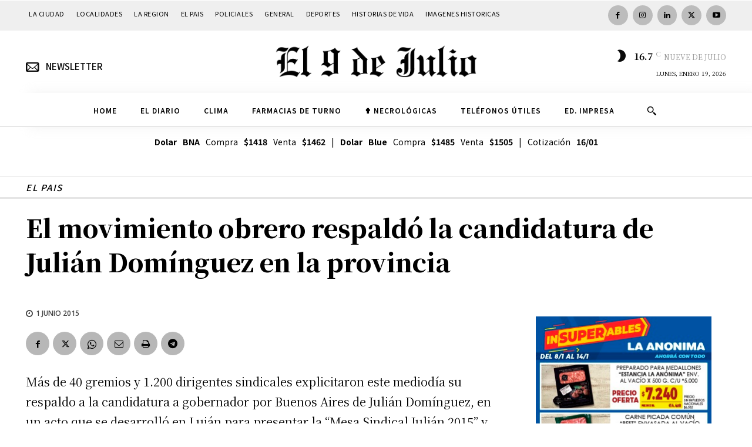

--- FILE ---
content_type: text/html; charset=UTF-8
request_url: https://www.diarioel9dejulio.com.ar/wp-admin/admin-ajax.php?td_theme_name=Newspaper&v=12.7.1
body_size: -326
content:
{"54731":762}

--- FILE ---
content_type: text/html; charset=utf-8
request_url: https://www.google.com/recaptcha/api2/aframe
body_size: 267
content:
<!DOCTYPE HTML><html><head><meta http-equiv="content-type" content="text/html; charset=UTF-8"></head><body><script nonce="668-EjxOeCA-cJLJOc2zFA">/** Anti-fraud and anti-abuse applications only. See google.com/recaptcha */ try{var clients={'sodar':'https://pagead2.googlesyndication.com/pagead/sodar?'};window.addEventListener("message",function(a){try{if(a.source===window.parent){var b=JSON.parse(a.data);var c=clients[b['id']];if(c){var d=document.createElement('img');d.src=c+b['params']+'&rc='+(localStorage.getItem("rc::a")?sessionStorage.getItem("rc::b"):"");window.document.body.appendChild(d);sessionStorage.setItem("rc::e",parseInt(sessionStorage.getItem("rc::e")||0)+1);localStorage.setItem("rc::h",'1768795137808');}}}catch(b){}});window.parent.postMessage("_grecaptcha_ready", "*");}catch(b){}</script></body></html>